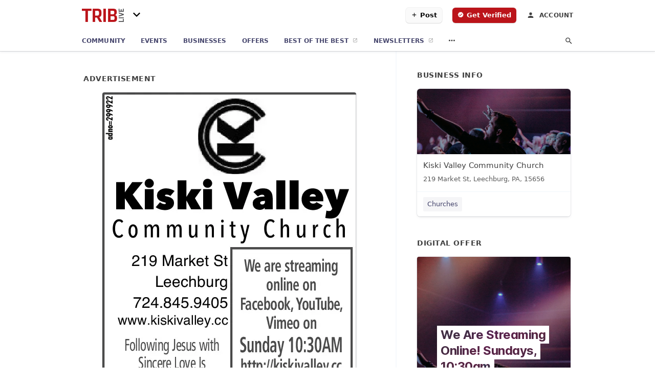

--- FILE ---
content_type: text/html; charset=utf-8
request_url: https://community.triblive.com/leechburg-us-pa/kiski-valley-community-church-724-845-9405/2023-11-25-12555710-adno-equals-256539-e-kiski-valley-community-church-219-market-st-we-are-streaming-leechburg-724-dot-845-dot-9405-online-on-facebook-youtube-vimeo-on-www-dot-kiskivalley-dot-cc-sunday-10-30am-http-slash-slash-kiskivalley-dot-cc-following
body_size: 8552
content:
<!DOCTYPE html>
<html lang="en" data-acm-directory="false">
  <head>
    <meta charset="utf-8">
    <meta name="viewport" content="initial-scale=1, width=device-width" />
    <!-- PWA Meta Tags -->
    <meta name="apple-mobile-web-app-capable" content="yes">
    <meta name="apple-mobile-web-app-status-bar-style" content="black-translucent">
    <meta name="apple-mobile-web-app-title" content="SATURDAY, NOVEMBER 25, 2023 Ad - Kiski Valley Community Church - Tribune-Review">
    <link rel="apple-touch-icon" href="https://triblive.com/wp-content/themes/TribLIVE2/assets/visuals/images/icons/head/favicon.ico" />
    <!-- Primary Meta Tags -->
    <title>SATURDAY, NOVEMBER 25, 2023 Ad - Kiski Valley Community Church - Tribune-Review</title>
    <meta name="title" content="SATURDAY, NOVEMBER 25, 2023 Ad - Kiski Valley Community Church - Tribune-Review">
    <meta name="description" content="Churches in 219 Market St, Leechburg, PA 15656">
    <link rel="shortcut icon" href="https://triblive.com/wp-content/themes/TribLIVE2/assets/visuals/images/icons/head/favicon.ico" />
    <meta itemprop="image" content="https://storage.googleapis.com/ownlocal-adforge-production/ads/12555710/large_images.webp">

    <!-- Open Graph / Facebook -->
    <meta property="og:url" content="https://community.triblive.com/leechburg-us-pa/kiski-valley-community-church-724-845-9405/[base64]">
    <meta property="og:type" content="website">
    <meta property="og:title" content="SATURDAY, NOVEMBER 25, 2023 Ad - Kiski Valley Community Church - Tribune-Review">
    <meta property="og:description" content="Churches in 219 Market St, Leechburg, PA 15656">
    <meta property="og:image" content="https://storage.googleapis.com/ownlocal-adforge-production/ads/12555710/large_images.webp">

    <!-- Twitter -->
    <meta property="twitter:url" content="https://community.triblive.com/leechburg-us-pa/kiski-valley-community-church-724-845-9405/[base64]">
    <meta property="twitter:title" content="SATURDAY, NOVEMBER 25, 2023 Ad - Kiski Valley Community Church - Tribune-Review">
    <meta property="twitter:description" content="Churches in 219 Market St, Leechburg, PA 15656">
    <meta property="twitter:image" content="https://storage.googleapis.com/ownlocal-adforge-production/ads/12555710/large_images.webp">
    <meta property="twitter:card" content="summary_large_image">


    <!-- Google Search Console -->
      <meta name="google-site-verification" content="hmyScUY68qN3WcjZkOSnPL60mkRt7f8t9e9r854GUjA" />


    <!-- Other Assets -->


    <!-- Google Analytics -->
      <script defer>(function(w,d,s,l,i){w[l]=w[l]||[];w[l].push({'gtm.start':
      new Date().getTime(),event:'gtm.js'});var f=d.getElementsByTagName(s)[0],
      j=d.createElement(s),dl=l!='dataLayer'?'&l='+l:'';j.async=true;j.src=
      'https://www.googletagmanager.com/gtm.js?id='+i+dl;f.parentNode.insertBefore(j,f);
      })(window,document,'script','dataLayer','GTM-N6ZPRKHZ');</script>

    <link rel="stylesheet" media="screen" href="/assets/directory/index-625ebbc43c213a1a95e97871809bb1c7c764b7e3acf9db3a90d549597404474f.css" />

    <script>
//<![CDATA[

      const MESEARCH_KEY = "eyJhbGciOiJIUzI1NiIsInR5cCI6IkpXVCJ9.[base64].QyMBk6k44UOal2BlOfCtyNDaZPrjeD3MkuTTvfsyNew";

//]]>
</script>
        <script src="/assets/directory/resources/jquery.min-a4ef3f56a89b3569946388ef171b1858effcfc18c06695b3b9cab47996be4986.js"></script>
        <link rel="stylesheet" media="screen" href="/assets/directory/materialdesignicons.min-aafad1dc342d5f4be026ca0942dc89d427725af25326ef4881f30e8d40bffe7e.css" />
  </head>

  <body class="preload" data-theme="news-feed">

      <noscript>
        <iframe src="https://www.googletagmanager.com/ns.html?id=GTM-N6ZPRKHZ" height="0" width="0" style="display:none;visibility:hidden"></iframe>
      </noscript>

    <style>
      :root {
        --color-link-alt: #bb141a !important;
      }
    </style>

    <div class="blocker-banner" id="blocker-banner" style="display: none;">
      <div class="blocker-banner-interior">
        <span class="icon mdi mdi-alert"></span>
        <div class="blocker-banner-title">We notice you're using an ad blocker.</div>
        <div class="blocker-banner-text">Since the purpose of this site is to display digital ads, please disable your ad blocker to prevent content from breaking.</div>
        <span class="close mdi mdi-close"></span>
      </div>
    </div>

    <div class="wrapper">
      <div class="header ">
  <div class="header-main">
    <div class="container ">
      <a class="mdi main-nav-item menu-container" aria-label="hamburger menu" href=".">
  <span class="menu-icon">
    <svg xmlns="http://www.w3.org/2000/svg" width="1em" height="1em" viewBox="0 -3 24 24">
      <path d="M3 18v-2h18v2zm0-5v-2h18v2zm0-5V6h18v2z"/>
    </svg>
  </span>
  <span class="menu-open-icon">
    <svg xmlns="http://www.w3.org/2000/svg" width="1em" height="1em" viewBox="0 -3 24 24">
      <path d="M3 18v-2h13v2zm16.6-1l-5-5l5-5L21 8.4L17.4 12l3.6 3.6zM3 13v-2h10v2zm0-5V6h13v2z"/>
    </svg>
  </span>
</a>
<a class="logo" title="Tribune-Review logo" href="/">
    <img src="https://assets.secure.ownlocal.com/img/logos/5154/original_logos.png?1581719877" alt="Tribune-Review">
</a>
  <div class="community-switcher">
    <div class="selected">
      <span class="mdi down">
        <svg  xmlns="http://www.w3.org/2000/svg" width="1em" height="1em" viewBox="0 -3 24 24">
          <path d="M7.41 8.58L12 13.17l4.59-4.59L18 10l-6 6l-6-6z" />
        </svg>
      </span>
      <span class="mdi up">
        <svg xmlns="http://www.w3.org/2000/svg" width="1em" height="1em" viewBox="0 -3 24 24">
          <path d="M7.41 15.41L12 10.83l4.59 4.58L18 14l-6-6l-6 6z" />
        </svg>
      </span>
    </div>
    <ul class="nav switcher-nav">
          <li><input id="header-search" type="text" placeholder="Search Location"></li>
        <li><a href=/ class="active">All Editions</a></li>
              <li><a href=/c/bethel-park-journal>Bethel Park Journal</a></li>
              <li><a href=/c/bloomfield-garfield-news>Bloomfield-Garfield News</a></li>
              <li><a href=/c/bridgeville-signal-item>Bridgeville Signal Item</a></li>
              <li><a href=/c/downtown-pittsburgh-news>Downtown Pittsburgh News</a></li>
              <li><a href=/c/east-end-news>East End News</a></li>
              <li><a href=/c/edgewood-swissvale-news>Edgewood-Swissvale News</a></li>
              <li><a href=/c/fox-chapel-herald>Fox Chapel Herald</a></li>
              <li><a href=/c/glenwood-news>Glenwood News</a></li>
              <li><a href=/c/hampton-journal>Hampton Journal</a></li>
              <li><a href=/c/highland-park-news>Highland Park News</a></li>
              <li><a href=/c/hill-district-news>Hill District News</a></li>
              <li><a href=/c/homestead-news>Homestead News</a></li>
              <li><a href=/c/lawrenceville-news>Lawrenceville News</a></li>
              <li><a href=/c/monroeville-times-express>Monroeville Times Express</a></li>
              <li><a href=/c/murrysville-star>Murrysville Star</a></li>
              <li><a href=/c/north-allegheny-journal>North Allegheny Journal</a></li>
              <li><a href=/c/north-hills-journal>North Hills</a></li>
              <li><a href=/c/northside-news>Northside News</a></li>
              <li><a href=/c/norwin-star>Norwin Star</a></li>
              <li><a href=/c/oakland-news>Oakland News</a></li>
              <li><a href=/c/oakmont-advance-leader>Oakmont Advance Leader</a></li>
              <li><a href=/c/penn-hills-progress>Penn Hills Progress</a></li>
              <li><a href=/c/penn-trafford-star>Penn Trafford Star</a></li>
              <li><a href=/c/pine-creek-journal>Pine Creek Journal</a></li>
              <li><a href=/c/pittsburgh-airport-area-news>Pittsburgh Airport Area News</a></li>
              <li><a href=/c/plum-advance-leader>Plum Advance Leader</a></li>
              <li><a href=/c/sewickley-herald>Sewickley Herald</a></li>
              <li><a href=/c/shadyside-squirrel-hill-news>Shadyside-Squirrel Hill News</a></li>
              <li><a href=/c/shaler-journal>Shaler Journal</a></li>
              <li><a href=/c/south-hills-record>South Hills</a></li>
              <li><a href=/c/south-side-news>South Side News</a></li>
              <li><a href=/c/west-end-news>West End News</a></li>
              <li><a href=/c/wilkinsburg-news>Wilkinsburg News</a></li>
              <li><a href=/c/woodland-hills-news>Woodland Hills News</a></li>
    </ul>
  </div>

<ul class="nav menu-nav">
  <div class="header-search">
    <svg xmlns="http://www.w3.org/2000/svg" width="20px" height="20px" viewBox="3 3 30 30">
      <path fill="#404040" d="M9.5 3A6.5 6.5 0 0 1 16 9.5c0 1.61-.59 3.09-1.56 4.23l.27.27h.79l5 5l-1.5 1.5l-5-5v-.79l-.27-.27A6.52 6.52 0 0 1 9.5 16A6.5 6.5 0 0 1 3 9.5A6.5 6.5 0 0 1 9.5 3m0 2C7 5 5 7 5 9.5S7 14 9.5 14S14 12 14 9.5S12 5 9.5 5"></path>
    </svg>
      <form action="/businesses" accept-charset="UTF-8" method="get">
        <input class="search-box" autocomplete="off" type="text" placeholder="Search for businesses" name="q" value="" />
</form>  </div>
  <a class="mdi main-nav-item search-icon" href="." title="Search">
    <svg class="magnify-icon" xmlns="http://www.w3.org/2000/svg" width="1em" height="1em" viewBox="0 0 24 24">
      <path fill="#404040" d="M9.5 3A6.5 6.5 0 0 1 16 9.5c0 1.61-.59 3.09-1.56 4.23l.27.27h.79l5 5l-1.5 1.5l-5-5v-.79l-.27-.27A6.52 6.52 0 0 1 9.5 16A6.5 6.5 0 0 1 3 9.5A6.5 6.5 0 0 1 9.5 3m0 2C7 5 5 7 5 9.5S7 14 9.5 14S14 12 14 9.5S12 5 9.5 5" />
    </svg>
    <svg class="ex-icon" xmlns="http://www.w3.org/2000/svg" width="1em" height="1em" viewBox="0 0 24 24">
      <path fill="#404040" d="M6.4 19L5 17.6l5.6-5.6L5 6.4L6.4 5l5.6 5.6L17.6 5L19 6.4L13.4 12l5.6 5.6l-1.4 1.4l-5.6-5.6z" />
    </svg>
  </a>
  <li><a class="" href="/"><span class="mdi"><svg xmlns="http://www.w3.org/2000/svg" width="14px" height="14px" viewBox="0 -3 24 24"><path fill="currentColor" d="M10 20v-6h4v6h5v-8h3L12 3L2 12h3v8z"/></svg></span><span>Community</span></a></li>
    <li><a href="/events" class=""><span class="mdi"><svg xmlns="http://www.w3.org/2000/svg" width="14px" height="14px" viewBox="0 -3 24 24"><path fill="currentColor" d="M4 4a2 2 0 0 0-2 2v4a2 2 0 0 1 2 2a2 2 0 0 1-2 2v4a2 2 0 0 0 2 2h16a2 2 0 0 0 2-2v-4a2 2 0 0 1-2-2a2 2 0 0 1 2-2V6a2 2 0 0 0-2-2zm0 2h16v2.54c-1.24.71-2 2.03-2 3.46s.76 2.75 2 3.46V18H4v-2.54c1.24-.71 2-2.03 2-3.46s-.76-2.75-2-3.46z"/></svg></span><span>Events</span></a></li>
    <li><a href="/directory" class=""><span class="mdi"><svg xmlns="http://www.w3.org/2000/svg" width="14px" height="14px" viewBox="0 -3 24 24"><path fill="currentColor" d="M12 6.5A2.5 2.5 0 0 1 14.5 9a2.5 2.5 0 0 1-2.5 2.5A2.5 2.5 0 0 1 9.5 9A2.5 2.5 0 0 1 12 6.5M12 2a7 7 0 0 1 7 7c0 5.25-7 13-7 13S5 14.25 5 9a7 7 0 0 1 7-7m0 2a5 5 0 0 0-5 5c0 1 0 3 5 9.71C17 12 17 10 17 9a5 5 0 0 0-5-5"/></svg></span><span>Businesses</span></a></li>
    <li><a href="/offers" aria-label="offers" class=""><span class="mdi"><svg xmlns="http://www.w3.org/2000/svg" width="14px" height="14px" viewBox="0 -3 24 24"><path fill="currentColor" d="M19 7h-8v6h8zm2-4H3a2 2 0 0 0-2 2v14a2 2 0 0 0 2 2h18a2 2 0 0 0 2-2V5a2 2 0 0 0-2-2m0 16H3V5h18z"/></svg></span><span>Offers</span></a></li>
    <li><a href="/best" target="_blank"><span>Best of the Best</span></a></li>
    <li class="mobile-only"><a href="/editor_user/new" target="_blank"><span>Post</span></a></li>
    <li class="mobile-only"><a href="/verify" target="_blank"><span>Get Verified</span></a></li>

        <li><a href=https://signup.triblive.com/ target=_blank><span>Newsletters</span></a></li>

    <li class="more-nav">
      <div class="more-nav-icon">
        <svg xmlns="http://www.w3.org/2000/svg" width="1em" height="1em" viewBox="0 -3 24 24"><path fill="currentColor" d="M16 12a2 2 0 0 1 2-2a2 2 0 0 1 2 2a2 2 0 0 1-2 2a2 2 0 0 1-2-2m-6 0a2 2 0 0 1 2-2a2 2 0 0 1 2 2a2 2 0 0 1-2 2a2 2 0 0 1-2-2m-6 0a2 2 0 0 1 2-2a2 2 0 0 1 2 2a2 2 0 0 1-2 2a2 2 0 0 1-2-2"/></svg>
      </div>
      <div class="more-nav-links">
        <ul>
              <li><a href=/ads target=_self><span>Print Ads</span></a></li>
              <li><a href=/coupons target=_self><span>Coupons</span></a></li>
          <li><a href=https://triblive.com/ target="_blank"><span>triblive.com</span></a></li>
        </ul>
      </div>
    </li>
</ul>

<div class="header-actions">
    <a class="button primary post-button" href="/editor_user/new">
      <span>
        <svg xmlns="http://www.w3.org/2000/svg" width="1em" height="1em" viewBox="0 -3 24 24">
          <path fill="#000000" d="M19 13h-6v6h-2v-6H5v-2h6V5h2v6h6z" />
        </svg>
      </span>
      <span>Post</span>
    </a>
      <a class="button primary get-verified-button" href="/verify" aria-label="verify business" class="get-verified interaction-tracker" 
        data-publisher-id=5154 data-interaction-type="vh" data-env=production>
        <span>
          <svg xmlns="http://www.w3.org/2000/svg" width="1em" height="1em" viewBox="0 -3 25 25">
            <path fill="#ffffff" d="m23 12l-2.44-2.78l.34-3.68l-3.61-.82l-1.89-3.18L12 3L8.6 1.54L6.71 4.72l-3.61.81l.34 3.68L1 12l2.44 2.78l-.34 3.69l3.61.82l1.89 3.18L12 21l3.4 1.46l1.89-3.18l3.61-.82l-.34-3.68zm-13 5l-4-4l1.41-1.41L10 14.17l6.59-6.59L18 9z" />
          </svg>
        </span>
        <span>Get Verified</span>
      </a>
  <a class="account-link" title="Login to your account" href="https://admin.ownlocal.com" target="_blank">
    <span class="mdi icon">
      <svg xmlns="http://www.w3.org/2000/svg" width="1em" height="1em" viewBox="0 -4 24 24">
        <path fill="#404040" d="M12 4a4 4 0 0 1 4 4a4 4 0 0 1-4 4a4 4 0 0 1-4-4a4 4 0 0 1 4-4m0 10c4.42 0 8 1.79 8 4v2H4v-2c0-2.21 3.58-4 8-4" />
      </svg>
    </span>
    <span>Account</span>
  </a>
</div>

    </div>
  </div>
</div>


      <link rel="stylesheet" media="screen" href="/assets/directory/ads-8d4cbb0ac9ea355c871c5182567aa0470af4806c8332c30d07bd3d73e02b9029.css" />

<div class="page">
        <div id="details_ad_entity" class="columns" data-entity-id=12555710 data-entity-type="ad" data-controller="ads" data-action="show">
  <div class="column left-column">
    <div class="block">
      <div class="block-interior">
        <h3><span class="translation_missing" title="translation missing: en.directory.advertisement">Advertisement</span></h3>
        <img class="promo" src="https://assets.secure.ownlocal.com/img/uploads/12555710/large_images.webp" alt="Ad promo image large">
      </div>
    </div>
    <div class="block">
      <div class="block-interior">
          <ul class="specs">
              <li>
                  <h3>Published Date</h3>
                  <span>November 25, 2023</span>
                    <div class="expired-note">
                      This ad was originally published on this date and may contain an offer that is no longer valid. 
                      To learn more about this business and its most recent offers, 
                      <a href="/leechburg-pa/kiski-valley-community-church-724-845-9405">click here</a>.
                    </div>
              </li>
          </ul>
        </div>
      </div>
      <div class="block">
        <div class="block-interior">
          <div class="promo-text">
            <h3>Ad Text</h3>
            <div class="promo-text-interior">
            <p>adno=256539
e
Kiski Valley
Community Church
219 Market St We are streaming
Leechburg
724.845.9405
online on
Facebook, YouTube,
Vimeo on
www.kiskivalley.cc
Sunday 10:30AM
http://kiskivalley.cc
Following Jesus with
Sincere Love Is
Genuine Community adno = 256539 e Kiski Valley Community Church 219 Market St We are streaming Leechburg 724.845.9405 online on Facebook , YouTube , Vimeo on www.kiskivalley.cc Sunday 10:30 AM http://kiskivalley.cc Following Jesus with Sincere Love Is Genuine Community</p>
          </div>
        </div>
      </div>
    </div>
  </div>
  <div class="column right-column">
    <div class="block">
      <div class="block-interior">
          <h3>Business Info</h3>
          <ul id="businesses_entity" class="cards" style="margin-bottom: 15px;">
              
<li class="" data-entity-id="69078297" data-name="Kiski Valley Community Church" data-entity-type="business" data-controller="ads" data-action="show">
  <a itemscope itemtype="http://schema.org/LocalBusiness" class="card-top" href="/leechburg-pa/kiski-valley-community-church-724-845-9405" title="Kiski Valley Community Church" aria-label="Kiski Valley Community Church 219 Market St, Leechburg, PA, 15656" >
    <div
      class="image "
        style= "background-image: url('https://images.unsplash.com/photo-1630462283433-8220b3b4202d?ixid=Mnw4MTQ0MXwwfDF8c2VhcmNofDI3fHx3b3JzaGlwfGVufDB8fHx8MTY2NjY5OTIyNw&amp;ixlib=rb-4.0.3&amp;utm_source=api_app&amp;utm_medium=referral&amp;utm_campaign=api-credit');"
    >
    </div>
    <div class="card-info">
      <div itemprop="name" class="name">Kiski Valley Community Church</div>
      <span itemprop="address" itemscope itemtype="http://schema.org/PostalAddress">
        <div itemprop="streetAddress" class="details">219 Market St, Leechburg, PA, 15656</div>
      </span>
    </div>
  </a>
  <div class="card-bottom">

    
<a class="tag" href="/categories/religion/churches">
  Churches
</a>

  </div>
</li>

          </ul>
        <h3>Digital Offer</h3>
          <ul id="offers_entity">
            <li data-entity-id="1906205" data-entity-type="origami" data-controller="ads" data-action="show">
              <div class="origami">
  <iframe src="https://origami.secure.ownlocal.com/origami_unit/index.html?id=bccd0756-f4c6-43bf-89d9-c96b4770a9c5&amp;adType=origami" title='Origami widget number: 1906205' ></iframe>
</div>

            </li>
          </ul>
      </div>
    </div>
  </div>
  <div class="clear">
  </div>
</div>



        <section>
            
<section>
  <div class="container">
    <h2>OTHER PRINT ADS</h2>
    <div id="carouselads" class="cards carousel promos">
      <div title="left arrow icon" class="control previous"><span class="mdi"><svg xmlns="http://www.w3.org/2000/svg" width="1em" height="1em" viewBox="0 0 24 24"><path fill="currentColor" d="M15.41 16.58L10.83 12l4.58-4.59L14 6l-6 6l6 6z"/></svg></span></div>
      <div title="right arrow icon" class="control next"><span class="mdi"><svg xmlns="http://www.w3.org/2000/svg" width="1em" height="1em" viewBox="0 0 24 24"><path fill="currentColor" d="M8.59 16.58L13.17 12L8.59 7.41L10 6l6 6l-6 6z"/></svg></span></div>
      <div class="stage active">
        <ul id="ads_entity">
          
<li data-entity-id="12914445" data-entity-type="ad" data-controller="ads" data-action="show">
  <a class="card-top" href="/leechburg-pa/kiski-valley-community-church-724-845-9405/[base64]" aria-label="11/08/25">
    <div class="image "
        style="background-image: url('https://assets.secure.ownlocal.com/img/uploads/12914445/hover_images.webp');"
    ></div>
    <div class="card-info">
      <div
        class="details"
        data-ad-start-date='11/08/25'
        data-business-name='Kiski Valley Community Church'
        data-business-address='219 Market St'
        data-business-city='Leechburg'
        data-business-state='PA'
        data-business-phone='+17248459405'
        data-business-website='http://www.kiskivalley.cc/'
        data-business-profile='/leechburg-pa/kiski-valley-community-church-724-845-9405'
      >
        <span class="mdi mdi-calendar"></span>11/08/25
      </div>
    </div>
  </a>
</li>

<li data-entity-id="12905356" data-entity-type="ad" data-controller="ads" data-action="show">
  <a class="card-top" href="/leechburg-pa/kiski-valley-community-church-724-845-9405/[base64]" aria-label="10/25/25">
    <div class="image "
        style="background-image: url('https://assets.secure.ownlocal.com/img/uploads/12905356/hover_images.webp');"
    ></div>
    <div class="card-info">
      <div
        class="details"
        data-ad-start-date='10/25/25'
        data-business-name='Kiski Valley Community Church'
        data-business-address='219 Market St'
        data-business-city='Leechburg'
        data-business-state='PA'
        data-business-phone='+17248459405'
        data-business-website='http://www.kiskivalley.cc/'
        data-business-profile='/leechburg-pa/kiski-valley-community-church-724-845-9405'
      >
        <span class="mdi mdi-calendar"></span>10/25/25
      </div>
    </div>
  </a>
</li>

<li data-entity-id="12890450" data-entity-type="ad" data-controller="ads" data-action="show">
  <a class="card-top" href="/leechburg-pa/kiski-valley-community-church-724-845-9405/[base64]" aria-label="10/18/25">
    <div class="image "
        style="background-image: url('https://assets.secure.ownlocal.com/img/uploads/12890450/hover_images.webp');"
    ></div>
    <div class="card-info">
      <div
        class="details"
        data-ad-start-date='10/18/25'
        data-business-name='Kiski Valley Community Church'
        data-business-address='219 Market St'
        data-business-city='Leechburg'
        data-business-state='PA'
        data-business-phone='+17248459405'
        data-business-website='http://www.kiskivalley.cc/'
        data-business-profile='/leechburg-pa/kiski-valley-community-church-724-845-9405'
      >
        <span class="mdi mdi-calendar"></span>10/18/25
      </div>
    </div>
  </a>
</li>

<li data-entity-id="12883763" data-entity-type="ad" data-controller="ads" data-action="show">
  <a class="card-top" href="/leechburg-pa/kiski-valley-community-church-724-845-9405/[base64]" aria-label="10/11/25">
    <div class="image "
        style="background-image: url('https://assets.secure.ownlocal.com/img/uploads/12883763/hover_images.webp');"
    ></div>
    <div class="card-info">
      <div
        class="details"
        data-ad-start-date='10/11/25'
        data-business-name='Kiski Valley Community Church'
        data-business-address='219 Market St'
        data-business-city='Leechburg'
        data-business-state='PA'
        data-business-phone='+17248459405'
        data-business-website='http://www.kiskivalley.cc/'
        data-business-profile='/leechburg-pa/kiski-valley-community-church-724-845-9405'
      >
        <span class="mdi mdi-calendar"></span>10/11/25
      </div>
    </div>
  </a>
</li>

<li data-entity-id="12879957" data-entity-type="ad" data-controller="ads" data-action="show">
  <a class="card-top" href="/leechburg-pa/kiski-valley-community-church-724-845-9405/[base64]" aria-label="10/04/25">
    <div class="image "
        style="background-image: url('https://assets.secure.ownlocal.com/img/uploads/12879957/hover_images.webp');"
    ></div>
    <div class="card-info">
      <div
        class="details"
        data-ad-start-date='10/04/25'
        data-business-name='Kiski Valley Community Church'
        data-business-address='219 Market St'
        data-business-city='Leechburg'
        data-business-state='PA'
        data-business-phone='+17248459405'
        data-business-website='http://www.kiskivalley.cc/'
        data-business-profile='/leechburg-pa/kiski-valley-community-church-724-845-9405'
      >
        <span class="mdi mdi-calendar"></span>10/04/25
      </div>
    </div>
  </a>
</li>

        </ul>
      </div>
        <div class="stage">
          <ul id="ads_entity">
            
<li data-entity-id="12876807" data-entity-type="ad" data-controller="ads" data-action="show">
  <a class="card-top" href="/leechburg-pa/kiski-valley-community-church-724-845-9405/[base64]" aria-label="09/27/25">
    <div class="image "
        style="background-image: url('https://assets.secure.ownlocal.com/img/uploads/12876807/hover_images.webp');"
    ></div>
    <div class="card-info">
      <div
        class="details"
        data-ad-start-date='09/27/25'
        data-business-name='Kiski Valley Community Church'
        data-business-address='219 Market St'
        data-business-city='Leechburg'
        data-business-state='PA'
        data-business-phone='+17248459405'
        data-business-website='http://www.kiskivalley.cc/'
        data-business-profile='/leechburg-pa/kiski-valley-community-church-724-845-9405'
      >
        <span class="mdi mdi-calendar"></span>09/27/25
      </div>
    </div>
  </a>
</li>

<li data-entity-id="12873831" data-entity-type="ad" data-controller="ads" data-action="show">
  <a class="card-top" href="/leechburg-pa/kiski-valley-community-church-724-845-9405/[base64]" aria-label="09/20/25">
    <div class="image "
        style="background-image: url('https://assets.secure.ownlocal.com/img/uploads/12873831/hover_images.webp');"
    ></div>
    <div class="card-info">
      <div
        class="details"
        data-ad-start-date='09/20/25'
        data-business-name='Kiski Valley Community Church'
        data-business-address='219 Market St'
        data-business-city='Leechburg'
        data-business-state='PA'
        data-business-phone='+17248459405'
        data-business-website='http://www.kiskivalley.cc/'
        data-business-profile='/leechburg-pa/kiski-valley-community-church-724-845-9405'
      >
        <span class="mdi mdi-calendar"></span>09/20/25
      </div>
    </div>
  </a>
</li>

<li data-entity-id="12870709" data-entity-type="ad" data-controller="ads" data-action="show">
  <a class="card-top" href="/leechburg-pa/kiski-valley-community-church-724-845-9405/[base64]" aria-label="09/13/25">
    <div class="image "
        style="background-image: url('https://assets.secure.ownlocal.com/img/uploads/12870709/hover_images.webp');"
    ></div>
    <div class="card-info">
      <div
        class="details"
        data-ad-start-date='09/13/25'
        data-business-name='Kiski Valley Community Church'
        data-business-address='219 Market St'
        data-business-city='Leechburg'
        data-business-state='PA'
        data-business-phone='+17248459405'
        data-business-website='http://www.kiskivalley.cc/'
        data-business-profile='/leechburg-pa/kiski-valley-community-church-724-845-9405'
      >
        <span class="mdi mdi-calendar"></span>09/13/25
      </div>
    </div>
  </a>
</li>

<li data-entity-id="12867844" data-entity-type="ad" data-controller="ads" data-action="show">
  <a class="card-top" href="/leechburg-pa/kiski-valley-community-church-724-845-9405/[base64]" aria-label="09/06/25">
    <div class="image "
        style="background-image: url('https://assets.secure.ownlocal.com/img/uploads/12867844/hover_images.webp');"
    ></div>
    <div class="card-info">
      <div
        class="details"
        data-ad-start-date='09/06/25'
        data-business-name='Kiski Valley Community Church'
        data-business-address='219 Market St'
        data-business-city='Leechburg'
        data-business-state='PA'
        data-business-phone='+17248459405'
        data-business-website='http://www.kiskivalley.cc/'
        data-business-profile='/leechburg-pa/kiski-valley-community-church-724-845-9405'
      >
        <span class="mdi mdi-calendar"></span>09/06/25
      </div>
    </div>
  </a>
</li>

<li data-entity-id="12865150" data-entity-type="ad" data-controller="ads" data-action="show">
  <a class="card-top" href="/leechburg-pa/kiski-valley-community-church-724-845-9405/[base64]" aria-label="08/30/25">
    <div class="image "
        style="background-image: url('https://assets.secure.ownlocal.com/img/uploads/12865150/hover_images.webp');"
    ></div>
    <div class="card-info">
      <div
        class="details"
        data-ad-start-date='08/30/25'
        data-business-name='Kiski Valley Community Church'
        data-business-address='219 Market St'
        data-business-city='Leechburg'
        data-business-state='PA'
        data-business-phone='+17248459405'
        data-business-website='http://www.kiskivalley.cc/'
        data-business-profile='/leechburg-pa/kiski-valley-community-church-724-845-9405'
      >
        <span class="mdi mdi-calendar"></span>08/30/25
      </div>
    </div>
  </a>
</li>

          </ul>
        </div>
        <div class="stage">
          <ul id="ads_entity">
            
<li data-entity-id="12862500" data-entity-type="ad" data-controller="ads" data-action="show">
  <a class="card-top" href="/leechburg-pa/kiski-valley-community-church-724-845-9405/[base64]" aria-label="08/23/25">
    <div class="image "
        style="background-image: url('https://assets.secure.ownlocal.com/img/uploads/12862500/hover_images.webp');"
    ></div>
    <div class="card-info">
      <div
        class="details"
        data-ad-start-date='08/23/25'
        data-business-name='Kiski Valley Community Church'
        data-business-address='219 Market St'
        data-business-city='Leechburg'
        data-business-state='PA'
        data-business-phone='+17248459405'
        data-business-website='http://www.kiskivalley.cc/'
        data-business-profile='/leechburg-pa/kiski-valley-community-church-724-845-9405'
      >
        <span class="mdi mdi-calendar"></span>08/23/25
      </div>
    </div>
  </a>
</li>

<li data-entity-id="12859620" data-entity-type="ad" data-controller="ads" data-action="show">
  <a class="card-top" href="/leechburg-pa/kiski-valley-community-church-724-845-9405/[base64]" aria-label="08/16/25">
    <div class="image "
        style="background-image: url('https://assets.secure.ownlocal.com/img/uploads/12859620/hover_images.webp');"
    ></div>
    <div class="card-info">
      <div
        class="details"
        data-ad-start-date='08/16/25'
        data-business-name='Kiski Valley Community Church'
        data-business-address='219 Market St'
        data-business-city='Leechburg'
        data-business-state='PA'
        data-business-phone='+17248459405'
        data-business-website='http://www.kiskivalley.cc/'
        data-business-profile='/leechburg-pa/kiski-valley-community-church-724-845-9405'
      >
        <span class="mdi mdi-calendar"></span>08/16/25
      </div>
    </div>
  </a>
</li>

<li data-entity-id="12857144" data-entity-type="ad" data-controller="ads" data-action="show">
  <a class="card-top" href="/leechburg-pa/kiski-valley-community-church-724-845-9405/[base64]" aria-label="08/09/25">
    <div class="image "
        style="background-image: url('https://assets.secure.ownlocal.com/img/uploads/12857144/hover_images.webp');"
    ></div>
    <div class="card-info">
      <div
        class="details"
        data-ad-start-date='08/09/25'
        data-business-name='Kiski Valley Community Church'
        data-business-address='219 Market St'
        data-business-city='Leechburg'
        data-business-state='PA'
        data-business-phone='+17248459405'
        data-business-website='http://www.kiskivalley.cc/'
        data-business-profile='/leechburg-pa/kiski-valley-community-church-724-845-9405'
      >
        <span class="mdi mdi-calendar"></span>08/09/25
      </div>
    </div>
  </a>
</li>

<li data-entity-id="12854265" data-entity-type="ad" data-controller="ads" data-action="show">
  <a class="card-top" href="/leechburg-pa/kiski-valley-community-church-724-845-9405/[base64]" aria-label="08/02/25">
    <div class="image "
        style="background-image: url('https://assets.secure.ownlocal.com/img/uploads/12854265/hover_images.webp');"
    ></div>
    <div class="card-info">
      <div
        class="details"
        data-ad-start-date='08/02/25'
        data-business-name='Kiski Valley Community Church'
        data-business-address='219 Market St'
        data-business-city='Leechburg'
        data-business-state='PA'
        data-business-phone='+17248459405'
        data-business-website='http://www.kiskivalley.cc/'
        data-business-profile='/leechburg-pa/kiski-valley-community-church-724-845-9405'
      >
        <span class="mdi mdi-calendar"></span>08/02/25
      </div>
    </div>
  </a>
</li>

<li data-entity-id="12851183" data-entity-type="ad" data-controller="ads" data-action="show">
  <a class="card-top" href="/leechburg-pa/kiski-valley-community-church-724-845-9405/[base64]" aria-label="07/26/25">
    <div class="image "
        style="background-image: url('https://assets.secure.ownlocal.com/img/uploads/12851183/hover_images.webp');"
    ></div>
    <div class="card-info">
      <div
        class="details"
        data-ad-start-date='07/26/25'
        data-business-name='Kiski Valley Community Church'
        data-business-address='219 Market St'
        data-business-city='Leechburg'
        data-business-state='PA'
        data-business-phone='+17248459405'
        data-business-website='http://www.kiskivalley.cc/'
        data-business-profile='/leechburg-pa/kiski-valley-community-church-724-845-9405'
      >
        <span class="mdi mdi-calendar"></span>07/26/25
      </div>
    </div>
  </a>
</li>

          </ul>
        </div>
        <div class="stage">
          <ul id="ads_entity">
            
<li data-entity-id="12848408" data-entity-type="ad" data-controller="ads" data-action="show">
  <a class="card-top" href="/leechburg-pa/kiski-valley-community-church-724-845-9405/[base64]" aria-label="07/19/25">
    <div class="image "
        style="background-image: url('https://assets.secure.ownlocal.com/img/uploads/12848408/hover_images.webp');"
    ></div>
    <div class="card-info">
      <div
        class="details"
        data-ad-start-date='07/19/25'
        data-business-name='Kiski Valley Community Church'
        data-business-address='219 Market St'
        data-business-city='Leechburg'
        data-business-state='PA'
        data-business-phone='+17248459405'
        data-business-website='http://www.kiskivalley.cc/'
        data-business-profile='/leechburg-pa/kiski-valley-community-church-724-845-9405'
      >
        <span class="mdi mdi-calendar"></span>07/19/25
      </div>
    </div>
  </a>
</li>

<li data-entity-id="12845829" data-entity-type="ad" data-controller="ads" data-action="show">
  <a class="card-top" href="/leechburg-pa/kiski-valley-community-church-724-845-9405/[base64]" aria-label="07/12/25">
    <div class="image "
        style="background-image: url('https://assets.secure.ownlocal.com/img/uploads/12845829/hover_images.webp');"
    ></div>
    <div class="card-info">
      <div
        class="details"
        data-ad-start-date='07/12/25'
        data-business-name='Kiski Valley Community Church'
        data-business-address='219 Market St'
        data-business-city='Leechburg'
        data-business-state='PA'
        data-business-phone='+17248459405'
        data-business-website='http://www.kiskivalley.cc/'
        data-business-profile='/leechburg-pa/kiski-valley-community-church-724-845-9405'
      >
        <span class="mdi mdi-calendar"></span>07/12/25
      </div>
    </div>
  </a>
</li>

<li data-entity-id="12843214" data-entity-type="ad" data-controller="ads" data-action="show">
  <a class="card-top" href="/leechburg-pa/kiski-valley-community-church-724-845-9405/[base64]" aria-label="07/05/25">
    <div class="image "
        style="background-image: url('https://assets.secure.ownlocal.com/img/uploads/12843214/hover_images.webp');"
    ></div>
    <div class="card-info">
      <div
        class="details"
        data-ad-start-date='07/05/25'
        data-business-name='Kiski Valley Community Church'
        data-business-address='219 Market St'
        data-business-city='Leechburg'
        data-business-state='PA'
        data-business-phone='+17248459405'
        data-business-website='http://www.kiskivalley.cc/'
        data-business-profile='/leechburg-pa/kiski-valley-community-church-724-845-9405'
      >
        <span class="mdi mdi-calendar"></span>07/05/25
      </div>
    </div>
  </a>
</li>

<li data-entity-id="12840112" data-entity-type="ad" data-controller="ads" data-action="show">
  <a class="card-top" href="/leechburg-pa/kiski-valley-community-church-724-845-9405/[base64]" aria-label="06/28/25">
    <div class="image "
        style="background-image: url('https://assets.secure.ownlocal.com/img/uploads/12840112/hover_images.webp');"
    ></div>
    <div class="card-info">
      <div
        class="details"
        data-ad-start-date='06/28/25'
        data-business-name='Kiski Valley Community Church'
        data-business-address='219 Market St'
        data-business-city='Leechburg'
        data-business-state='PA'
        data-business-phone='+17248459405'
        data-business-website='http://www.kiskivalley.cc/'
        data-business-profile='/leechburg-pa/kiski-valley-community-church-724-845-9405'
      >
        <span class="mdi mdi-calendar"></span>06/28/25
      </div>
    </div>
  </a>
</li>

<li data-entity-id="12836843" data-entity-type="ad" data-controller="ads" data-action="show">
  <a class="card-top" href="/leechburg-pa/kiski-valley-community-church-724-845-9405/[base64]" aria-label="06/21/25">
    <div class="image "
        style="background-image: url('https://assets.secure.ownlocal.com/img/uploads/12836843/hover_images.webp');"
    ></div>
    <div class="card-info">
      <div
        class="details"
        data-ad-start-date='06/21/25'
        data-business-name='Kiski Valley Community Church'
        data-business-address='219 Market St'
        data-business-city='Leechburg'
        data-business-state='PA'
        data-business-phone='+17248459405'
        data-business-website='http://www.kiskivalley.cc/'
        data-business-profile='/leechburg-pa/kiski-valley-community-church-724-845-9405'
      >
        <span class="mdi mdi-calendar"></span>06/21/25
      </div>
    </div>
  </a>
</li>

          </ul>
        </div>
        <div class="stage">
          <ul id="ads_entity">
            
<li data-entity-id="12833800" data-entity-type="ad" data-controller="ads" data-action="show">
  <a class="card-top" href="/leechburg-pa/kiski-valley-community-church-724-845-9405/[base64]" aria-label="06/14/25">
    <div class="image "
        style="background-image: url('https://assets.secure.ownlocal.com/img/uploads/12833800/hover_images.webp');"
    ></div>
    <div class="card-info">
      <div
        class="details"
        data-ad-start-date='06/14/25'
        data-business-name='Kiski Valley Community Church'
        data-business-address='219 Market St'
        data-business-city='Leechburg'
        data-business-state='PA'
        data-business-phone='+17248459405'
        data-business-website='http://www.kiskivalley.cc/'
        data-business-profile='/leechburg-pa/kiski-valley-community-church-724-845-9405'
      >
        <span class="mdi mdi-calendar"></span>06/14/25
      </div>
    </div>
  </a>
</li>

<li data-entity-id="12831385" data-entity-type="ad" data-controller="ads" data-action="show">
  <a class="card-top" href="/leechburg-pa/kiski-valley-community-church-724-845-9405/[base64]" aria-label="06/07/25">
    <div class="image "
        style="background-image: url('https://assets.secure.ownlocal.com/img/uploads/12831385/hover_images.webp');"
    ></div>
    <div class="card-info">
      <div
        class="details"
        data-ad-start-date='06/07/25'
        data-business-name='Kiski Valley Community Church'
        data-business-address='219 Market St'
        data-business-city='Leechburg'
        data-business-state='PA'
        data-business-phone='+17248459405'
        data-business-website='http://www.kiskivalley.cc/'
        data-business-profile='/leechburg-pa/kiski-valley-community-church-724-845-9405'
      >
        <span class="mdi mdi-calendar"></span>06/07/25
      </div>
    </div>
  </a>
</li>

<li data-entity-id="12828525" data-entity-type="ad" data-controller="ads" data-action="show">
  <a class="card-top" href="/leechburg-pa/kiski-valley-community-church-724-845-9405/[base64]" aria-label="05/31/25">
    <div class="image "
        style="background-image: url('https://assets.secure.ownlocal.com/img/uploads/12828525/hover_images.webp');"
    ></div>
    <div class="card-info">
      <div
        class="details"
        data-ad-start-date='05/31/25'
        data-business-name='Kiski Valley Community Church'
        data-business-address='219 Market St'
        data-business-city='Leechburg'
        data-business-state='PA'
        data-business-phone='+17248459405'
        data-business-website='http://www.kiskivalley.cc/'
        data-business-profile='/leechburg-pa/kiski-valley-community-church-724-845-9405'
      >
        <span class="mdi mdi-calendar"></span>05/31/25
      </div>
    </div>
  </a>
</li>

<li data-entity-id="12825122" data-entity-type="ad" data-controller="ads" data-action="show">
  <a class="card-top" href="/leechburg-pa/kiski-valley-community-church-724-845-9405/[base64]" aria-label="05/24/25">
    <div class="image "
        style="background-image: url('https://assets.secure.ownlocal.com/img/uploads/12825122/hover_images.webp');"
    ></div>
    <div class="card-info">
      <div
        class="details"
        data-ad-start-date='05/24/25'
        data-business-name='Kiski Valley Community Church'
        data-business-address='219 Market St'
        data-business-city='Leechburg'
        data-business-state='PA'
        data-business-phone='+17248459405'
        data-business-website='http://www.kiskivalley.cc/'
        data-business-profile='/leechburg-pa/kiski-valley-community-church-724-845-9405'
      >
        <span class="mdi mdi-calendar"></span>05/24/25
      </div>
    </div>
  </a>
</li>

<li data-entity-id="12822344" data-entity-type="ad" data-controller="ads" data-action="show">
  <a class="card-top" href="/leechburg-pa/kiski-valley-community-church-724-845-9405/[base64]" aria-label="05/17/25">
    <div class="image "
        style="background-image: url('https://assets.secure.ownlocal.com/img/uploads/12822344/hover_images.webp');"
    ></div>
    <div class="card-info">
      <div
        class="details"
        data-ad-start-date='05/17/25'
        data-business-name='Kiski Valley Community Church'
        data-business-address='219 Market St'
        data-business-city='Leechburg'
        data-business-state='PA'
        data-business-phone='+17248459405'
        data-business-website='http://www.kiskivalley.cc/'
        data-business-profile='/leechburg-pa/kiski-valley-community-church-724-845-9405'
      >
        <span class="mdi mdi-calendar"></span>05/17/25
      </div>
    </div>
  </a>
</li>

          </ul>
        </div>
        <div class="stage">
          <ul id="ads_entity">
            
<li data-entity-id="12819806" data-entity-type="ad" data-controller="ads" data-action="show">
  <a class="card-top" href="/leechburg-pa/kiski-valley-community-church-724-845-9405/[base64]" aria-label="05/10/25">
    <div class="image "
        style="background-image: url('https://assets.secure.ownlocal.com/img/uploads/12819806/hover_images.webp');"
    ></div>
    <div class="card-info">
      <div
        class="details"
        data-ad-start-date='05/10/25'
        data-business-name='Kiski Valley Community Church'
        data-business-address='219 Market St'
        data-business-city='Leechburg'
        data-business-state='PA'
        data-business-phone='+17248459405'
        data-business-website='http://www.kiskivalley.cc/'
        data-business-profile='/leechburg-pa/kiski-valley-community-church-724-845-9405'
      >
        <span class="mdi mdi-calendar"></span>05/10/25
      </div>
    </div>
  </a>
</li>

<li data-entity-id="12817317" data-entity-type="ad" data-controller="ads" data-action="show">
  <a class="card-top" href="/leechburg-pa/kiski-valley-community-church-724-845-9405/[base64]" aria-label="05/03/25">
    <div class="image "
        style="background-image: url('https://assets.secure.ownlocal.com/img/uploads/12817317/hover_images.webp');"
    ></div>
    <div class="card-info">
      <div
        class="details"
        data-ad-start-date='05/03/25'
        data-business-name='Kiski Valley Community Church'
        data-business-address='219 Market St'
        data-business-city='Leechburg'
        data-business-state='PA'
        data-business-phone='+17248459405'
        data-business-website='http://www.kiskivalley.cc/'
        data-business-profile='/leechburg-pa/kiski-valley-community-church-724-845-9405'
      >
        <span class="mdi mdi-calendar"></span>05/03/25
      </div>
    </div>
  </a>
</li>

<li data-entity-id="12814790" data-entity-type="ad" data-controller="ads" data-action="show">
  <a class="card-top" href="/leechburg-pa/kiski-valley-community-church-724-845-9405/[base64]" aria-label="04/26/25">
    <div class="image "
        style="background-image: url('https://assets.secure.ownlocal.com/img/uploads/12814790/hover_images.webp');"
    ></div>
    <div class="card-info">
      <div
        class="details"
        data-ad-start-date='04/26/25'
        data-business-name='Kiski Valley Community Church'
        data-business-address='219 Market St'
        data-business-city='Leechburg'
        data-business-state='PA'
        data-business-phone='+17248459405'
        data-business-website='http://www.kiskivalley.cc/'
        data-business-profile='/leechburg-pa/kiski-valley-community-church-724-845-9405'
      >
        <span class="mdi mdi-calendar"></span>04/26/25
      </div>
    </div>
  </a>
</li>

<li data-entity-id="12812071" data-entity-type="ad" data-controller="ads" data-action="show">
  <a class="card-top" href="/leechburg-pa/kiski-valley-community-church-724-845-9405/[base64]" aria-label="04/19/25">
    <div class="image "
        style="background-image: url('https://assets.secure.ownlocal.com/img/uploads/12812071/hover_images.webp');"
    ></div>
    <div class="card-info">
      <div
        class="details"
        data-ad-start-date='04/19/25'
        data-business-name='Kiski Valley Community Church'
        data-business-address='219 Market St'
        data-business-city='Leechburg'
        data-business-state='PA'
        data-business-phone='+17248459405'
        data-business-website='http://www.kiskivalley.cc/'
        data-business-profile='/leechburg-pa/kiski-valley-community-church-724-845-9405'
      >
        <span class="mdi mdi-calendar"></span>04/19/25
      </div>
    </div>
  </a>
</li>

<li data-entity-id="12807600" data-entity-type="ad" data-controller="ads" data-action="show">
  <a class="card-top" href="/leechburg-pa/kiski-valley-community-church-724-845-9405/[base64]" aria-label="04/12/25">
    <div class="image "
        style="background-image: url('https://assets.secure.ownlocal.com/img/uploads/12807600/hover_images.webp');"
    ></div>
    <div class="card-info">
      <div
        class="details"
        data-ad-start-date='04/12/25'
        data-business-name='Kiski Valley Community Church'
        data-business-address='219 Market St'
        data-business-city='Leechburg'
        data-business-state='PA'
        data-business-phone='+17248459405'
        data-business-website='http://www.kiskivalley.cc/'
        data-business-profile='/leechburg-pa/kiski-valley-community-church-724-845-9405'
      >
        <span class="mdi mdi-calendar"></span>04/12/25
      </div>
    </div>
  </a>
</li>

          </ul>
        </div>
    </div>
    
  </div>
</section>

<script>  
  document.addEventListener('DOMContentLoaded', function(e) {
      var carousel = document.querySelector("#carouselads");
      var next = carousel.querySelector(".control.next");
      var prev = carousel.querySelector(".control.previous");

      const cardTrigger = () => {
          lazyLoadImages("ads");
      };

      next.addEventListener("click", cardTrigger);
      prev.addEventListener("click", cardTrigger);
  });
</script>

        </section>
</div>

<script src="/assets/directory/ads-43f6cb505f5bca184b8c807a73470538605d9c43b4255ae7e923b8938c6dc67c.js"></script>


      <div class="footer">
  <div class="container">
    <div class="footer-top">
      <div class="links categories">
        <p class="footer-title">Categories</p>
        <ul>
          
<li>
  <a href="/categories/agriculture" aria-label='category Agriculture' >
    <span>
      Agriculture
    </span>
  </a>
</li>

<li>
  <a href="/categories/arts-and-entertainment" aria-label='category Arts and Entertainment' >
    <span>
      Arts and Entertainment
    </span>
  </a>
</li>

<li>
  <a href="/categories/auto" aria-label='category Auto' >
    <span>
      Auto
    </span>
  </a>
</li>

<li>
  <a href="/categories/beauty-and-wellness" aria-label='category Beauty and Wellness' >
    <span>
      Beauty and Wellness
    </span>
  </a>
</li>

<li>
  <a href="/categories/communication" aria-label='category Communication' >
    <span>
      Communication
    </span>
  </a>
</li>

<li>
  <a href="/categories/community" aria-label='category Community' >
    <span>
      Community
    </span>
  </a>
</li>

<li>
  <a href="/categories/construction" aria-label='category Construction' >
    <span>
      Construction
    </span>
  </a>
</li>

<li>
  <a href="/categories/education" aria-label='category Education' >
    <span>
      Education
    </span>
  </a>
</li>

<li>
  <a href="/categories/finance" aria-label='category Finance' >
    <span>
      Finance
    </span>
  </a>
</li>

<li>
  <a href="/categories/food-and-beverage" aria-label='category Food and Beverage' >
    <span>
      Food and Beverage
    </span>
  </a>
</li>

<li>
  <a href="/categories/house-and-home" aria-label='category House and Home' >
    <span>
      House and Home
    </span>
  </a>
</li>

<li>
  <a href="/categories/insurance" aria-label='category Insurance' >
    <span>
      Insurance
    </span>
  </a>
</li>

<li>
  <a href="/categories/legal" aria-label='category Legal' >
    <span>
      Legal
    </span>
  </a>
</li>

<li>
  <a href="/categories/manufacturing" aria-label='category Manufacturing' >
    <span>
      Manufacturing
    </span>
  </a>
</li>

<li>
  <a href="/categories/medical" aria-label='category Medical' >
    <span>
      Medical
    </span>
  </a>
</li>

<li>
  <a href="/categories/nightlife" aria-label='category Nightlife' >
    <span>
      Nightlife
    </span>
  </a>
</li>

<li>
  <a href="/categories/pets-and-animals" aria-label='category Pets and Animals' >
    <span>
      Pets and Animals
    </span>
  </a>
</li>

<li>
  <a href="/categories/philanthropy" aria-label='category Philanthropy' >
    <span>
      Philanthropy
    </span>
  </a>
</li>

<li>
  <a href="/categories/photo-and-video" aria-label='category Photo and Video' >
    <span>
      Photo and Video
    </span>
  </a>
</li>

<li>
  <a href="/categories/public-services" aria-label='category Public Services' >
    <span>
      Public Services
    </span>
  </a>
</li>

<li>
  <a href="/categories/real-estate" aria-label='category Real Estate' >
    <span>
      Real Estate
    </span>
  </a>
</li>

<li>
  <a href="/categories/recreation" aria-label='category Recreation' >
    <span>
      Recreation
    </span>
  </a>
</li>

<li>
  <a href="/categories/religion" aria-label='category Religion' >
    <span>
      Religion
    </span>
  </a>
</li>

<li>
  <a href="/categories/services" aria-label='category Services' >
    <span>
      Services
    </span>
  </a>
</li>

<li>
  <a href="/categories/shop-local" aria-label='category Shop Local' >
    <span>
      Shop Local
    </span>
  </a>
</li>

<li>
  <a href="/categories/shopping" aria-label='category Shopping' >
    <span>
      Shopping
    </span>
  </a>
</li>

<li>
  <a href="/categories/technical" aria-label='category Technical' >
    <span>
      Technical
    </span>
  </a>
</li>

<li>
  <a href="/categories/transportation" aria-label='category Transportation' >
    <span>
      Transportation
    </span>
  </a>
</li>

<li>
  <a href="/categories/travel" aria-label='category Travel' >
    <span>
      Travel
    </span>
  </a>
</li>

<li>
  <a href="/categories/utilities" aria-label='category Utilities' >
    <span>
      Utilities
    </span>
  </a>
</li>

        </ul>
      </div>
      <div class="links">
        <p class="footer-title">Directory</p>
        <ul>
          <li><a href="/promote">Get Verified</a></li>
          <li>
            <a href="https://admin.austin.ownlocal.com/login?p=5154" >
              <span>Login</span> 
            </a>
          </li>
          
              <li><a href="https://signup.triblive.com/">Newsletters</a></li>

          <li><a href="/terms">Terms of Service</a></li>
          <li><a href="/privacy">Privacy policy</a></li>
          <li><a href="/got-to-top" class="back-to-top">Go To Top</a></li>
        </ul>
      </div>
      <div class="clear"></div>
    </div>
  </div>
  <div class="footer-bottom">
    <div class="copyright">
      <div class="container">
        © 2026 
        <a href="https://triblive.com/" >
          Tribune-Review
          </a>. Powered by <a href="http://ownlocal.com" target="_blank" class="bold-link">OwnLocal</a><span> – helping local media with innovative <a href="https://ownlocal.com/products" target="_blank">print to web</a> and directory software</span>.
      </div>
    </div>
  </div>
</div>

    </div>
    <script src="/assets/directory/index-584af2f59b30467a7e4b931fd3f3db8d26af04d8a92f1974cbe6875ccaaaa66e.js" defer="defer"></script>


      <script>
        // AdBlock detection
        fetch('https://admin.ownlocal.com/api/adblock')
          .then(response => {
            if (!response.ok) {
              throw new Error('Network response was not ok');
            }
            return response.text();
          })
          .catch(error => {
            // Handle error, such as showing the blocker banner
            document.getElementById('blocker-banner').style.display = 'block';
          });
      </script>
    <script src="/assets/directory/interactions-e3133e709fc754effe1635477cc59c0147eaba70864f8c24d8f047f9063386f4.js" defer="defer"></script>
  </body>
</html>

<!-- RENDERED TIME: Friday, 30 Jan 2026 11:39:40 Central Time (US & Canada) -->
